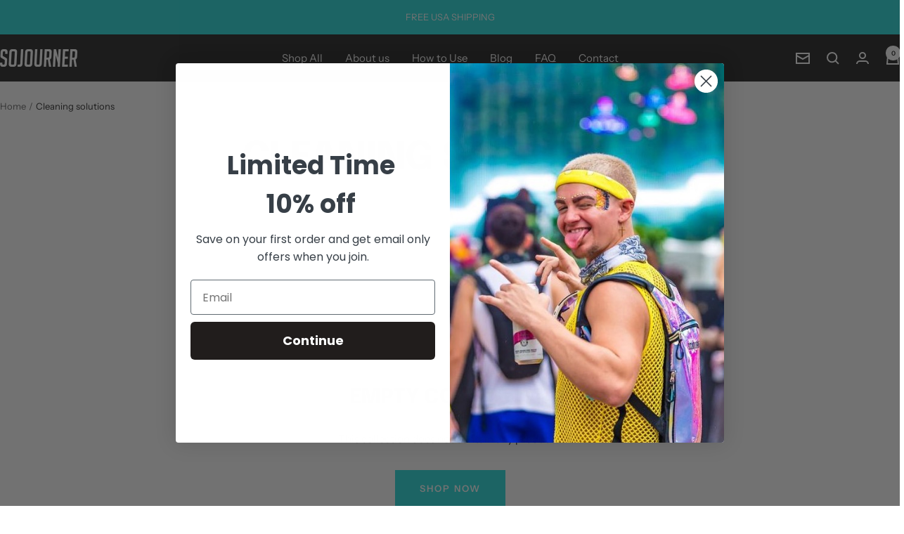

--- FILE ---
content_type: text/javascript
request_url: https://www.sojournerbags.com/cdn/shop/t/12/assets/custom.js?v=167639537848865775061717000581
body_size: -591
content:
//# sourceMappingURL=/cdn/shop/t/12/assets/custom.js.map?v=167639537848865775061717000581
